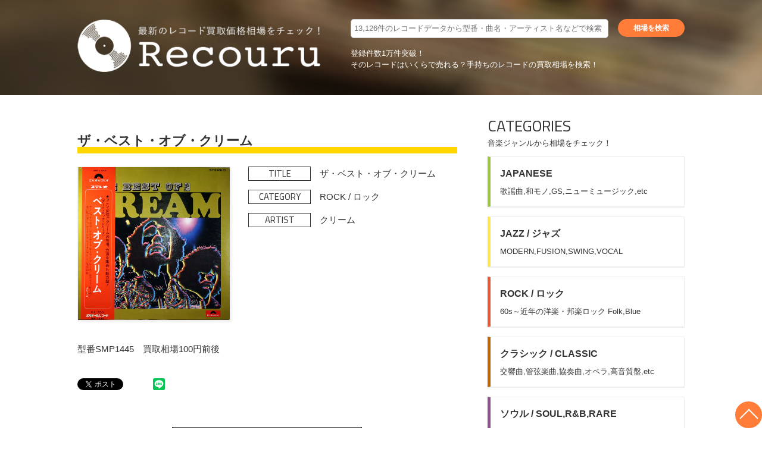

--- FILE ---
content_type: text/html; charset=UTF-8
request_url: https://recouru.com/record/%E3%82%B6%E3%83%BB%E3%83%99%E3%82%B9%E3%83%88%E3%83%BB%E3%82%AA%E3%83%96%E3%83%BB%E3%82%AF%E3%83%AA%E3%83%BC%E3%83%A0/
body_size: 7249
content:
<!DOCTYPE html>
<html lang="ja">
<head>
<meta name="google-site-verification" content="E7cCK5J5N5UBE3ZiqV4wFbTKuXi6MO_EYq_sGxCgFno" />
<meta charset="UTF-8">
<meta name="viewport" content="width=device-width">
<link href='https://fonts.googleapis.com/css?family=Titillium+Web:300,400' rel='stylesheet' type='text/css'>
<link rel="stylesheet" href="https://recouru.com/wp/wp-content/themes/recouru/common/styles/basic.css" media="screen">
<link rel="stylesheet" href="https://recouru.com/wp/wp-content/themes/recouru/common/styles/wide.css" media="screen and (min-width:800px)">
<link rel="stylesheet" href="https://recouru.com/wp/wp-content/themes/recouru/common/styles/narrow.css" media="screen and (max-width:799px)">
<link rel="stylesheet" href="https://recouru.com/wp/wp-content/themes/recouru/common/styles/contents.css" media="screen">
<link rel="stylesheet" href="https://recouru.com/wp/wp-content/themes/recouru/style.css">
<script src="http://code.jquery.com/jquery-1.11.1.min.js" defer></script>
<script src="https://recouru.com/wp/wp-content/themes/recouru/common/scripts/scroll.js" defer></script>

<title>ザ・ベスト・オブ・クリーム| 【令和版 レコード買取相場】レコード買取 総合情報サイト レコウール</title>

		<!-- All in One SEO 4.1.4.5 -->
		<meta name="robots" content="max-image-preview:large" />
		<link rel="canonical" href="https://recouru.com/record/%e3%82%b6%e3%83%bb%e3%83%99%e3%82%b9%e3%83%88%e3%83%bb%e3%82%aa%e3%83%96%e3%83%bb%e3%82%af%e3%83%aa%e3%83%bc%e3%83%a0/" />
		<meta property="og:locale" content="ja_JP" />
		<meta property="og:site_name" content="【令和版 レコード買取相場】レコード買取 総合情報サイト レコウール | レコード買取価格【1万件掲載】おすすめの買取業者を網羅した総合情報サイト。あなたのレコードがいくらで売れるのかが一目で分かる。レコード買取店の選び方や、おすすめの買取方法など、レコード買取の疑問を全て解決します。レコード高く売りたいならレコウールで検索。" />
		<meta property="og:type" content="article" />
		<meta property="og:title" content="ザ・ベスト・オブ・クリーム| 【令和版 レコード買取相場】レコード買取 総合情報サイト レコウール" />
		<meta property="og:url" content="https://recouru.com/record/%e3%82%b6%e3%83%bb%e3%83%99%e3%82%b9%e3%83%88%e3%83%bb%e3%82%aa%e3%83%96%e3%83%bb%e3%82%af%e3%83%aa%e3%83%bc%e3%83%a0/" />
		<meta property="article:published_time" content="2018-08-08T06:00:00+00:00" />
		<meta property="article:modified_time" content="2018-08-09T00:18:46+00:00" />
		<meta name="twitter:card" content="summary" />
		<meta name="twitter:domain" content="recouru.com" />
		<meta name="twitter:title" content="ザ・ベスト・オブ・クリーム| 【令和版 レコード買取相場】レコード買取 総合情報サイト レコウール" />
		<script type="application/ld+json" class="aioseo-schema">
			{"@context":"https:\/\/schema.org","@graph":[{"@type":"WebSite","@id":"https:\/\/recouru.com\/#website","url":"https:\/\/recouru.com\/","name":"\u3010\u4ee4\u548c\u7248 \u30ec\u30b3\u30fc\u30c9\u8cb7\u53d6\u76f8\u5834\u3011\u30ec\u30b3\u30fc\u30c9\u8cb7\u53d6 \u7dcf\u5408\u60c5\u5831\u30b5\u30a4\u30c8 \u30ec\u30b3\u30a6\u30fc\u30eb","description":"\u30ec\u30b3\u30fc\u30c9\u8cb7\u53d6\u4fa1\u683c\u30101\u4e07\u4ef6\u63b2\u8f09\u3011\u304a\u3059\u3059\u3081\u306e\u8cb7\u53d6\u696d\u8005\u3092\u7db2\u7f85\u3057\u305f\u7dcf\u5408\u60c5\u5831\u30b5\u30a4\u30c8\u3002\u3042\u306a\u305f\u306e\u30ec\u30b3\u30fc\u30c9\u304c\u3044\u304f\u3089\u3067\u58f2\u308c\u308b\u306e\u304b\u304c\u4e00\u76ee\u3067\u5206\u304b\u308b\u3002\u30ec\u30b3\u30fc\u30c9\u8cb7\u53d6\u5e97\u306e\u9078\u3073\u65b9\u3084\u3001\u304a\u3059\u3059\u3081\u306e\u8cb7\u53d6\u65b9\u6cd5\u306a\u3069\u3001\u30ec\u30b3\u30fc\u30c9\u8cb7\u53d6\u306e\u7591\u554f\u3092\u5168\u3066\u89e3\u6c7a\u3057\u307e\u3059\u3002\u30ec\u30b3\u30fc\u30c9\u9ad8\u304f\u58f2\u308a\u305f\u3044\u306a\u3089\u30ec\u30b3\u30a6\u30fc\u30eb\u3067\u691c\u7d22\u3002","inLanguage":"ja","publisher":{"@id":"https:\/\/recouru.com\/#organization"}},{"@type":"Organization","@id":"https:\/\/recouru.com\/#organization","name":"\u30ec\u30b3\u30fc\u30c9\u8cb7\u53d6\u4fa1\u683c\u691c\u7d22\u300c\u30ec\u30b3\u30a6\u30fc\u30eb\u300d","url":"https:\/\/recouru.com\/"},{"@type":"BreadcrumbList","@id":"https:\/\/recouru.com\/record\/%e3%82%b6%e3%83%bb%e3%83%99%e3%82%b9%e3%83%88%e3%83%bb%e3%82%aa%e3%83%96%e3%83%bb%e3%82%af%e3%83%aa%e3%83%bc%e3%83%a0\/#breadcrumblist","itemListElement":[{"@type":"ListItem","@id":"https:\/\/recouru.com\/#listItem","position":1,"item":{"@type":"WebPage","@id":"https:\/\/recouru.com\/","name":"\u30db\u30fc\u30e0","description":"\u30ec\u30b3\u30fc\u30c9\u8cb7\u53d6\u4fa1\u683c\u30101\u4e07\u4ef6\u63b2\u8f09\u3011\u304a\u3059\u3059\u3081\u306e\u8cb7\u53d6\u696d\u8005\u3092\u7db2\u7f85\u3057\u305f\u7dcf\u5408\u60c5\u5831\u30b5\u30a4\u30c8\u3002\u3042\u306a\u305f\u306e\u30ec\u30b3\u30fc\u30c9\u304c\u3044\u304f\u3089\u3067\u58f2\u308c\u308b\u306e\u304b\u304c\u4e00\u76ee\u3067\u5206\u304b\u308b\u3002\u30ec\u30b3\u30fc\u30c9\u8cb7\u53d6\u5e97\u306e\u9078\u3073\u65b9\u3084\u3001\u304a\u3059\u3059\u3081\u306e\u8cb7\u53d6\u65b9\u6cd5\u306a\u3069\u3001\u30ec\u30b3\u30fc\u30c9\u8cb7\u53d6\u306e\u7591\u554f\u3092\u5168\u3066\u89e3\u6c7a\u3057\u307e\u3059\u3002\u30ec\u30b3\u30fc\u30c9\u9ad8\u304f\u58f2\u308a\u305f\u3044\u306a\u3089\u30ec\u30b3\u30a6\u30fc\u30eb\u3067\u691c\u7d22\u3002","url":"https:\/\/recouru.com\/"},"nextItem":"https:\/\/recouru.com\/record\/%e3%82%b6%e3%83%bb%e3%83%99%e3%82%b9%e3%83%88%e3%83%bb%e3%82%aa%e3%83%96%e3%83%bb%e3%82%af%e3%83%aa%e3%83%bc%e3%83%a0\/#listItem"},{"@type":"ListItem","@id":"https:\/\/recouru.com\/record\/%e3%82%b6%e3%83%bb%e3%83%99%e3%82%b9%e3%83%88%e3%83%bb%e3%82%aa%e3%83%96%e3%83%bb%e3%82%af%e3%83%aa%e3%83%bc%e3%83%a0\/#listItem","position":2,"item":{"@type":"WebPage","@id":"https:\/\/recouru.com\/record\/%e3%82%b6%e3%83%bb%e3%83%99%e3%82%b9%e3%83%88%e3%83%bb%e3%82%aa%e3%83%96%e3%83%bb%e3%82%af%e3%83%aa%e3%83%bc%e3%83%a0\/","name":"\u30b6\u30fb\u30d9\u30b9\u30c8\u30fb\u30aa\u30d6\u30fb\u30af\u30ea\u30fc\u30e0","url":"https:\/\/recouru.com\/record\/%e3%82%b6%e3%83%bb%e3%83%99%e3%82%b9%e3%83%88%e3%83%bb%e3%82%aa%e3%83%96%e3%83%bb%e3%82%af%e3%83%aa%e3%83%bc%e3%83%a0\/"},"previousItem":"https:\/\/recouru.com\/#listItem"}]},{"@type":"Person","@id":"https:\/\/recouru.com\/author\/recouru\/#author","url":"https:\/\/recouru.com\/author\/recouru\/","name":"recouru","image":{"@type":"ImageObject","@id":"https:\/\/recouru.com\/record\/%e3%82%b6%e3%83%bb%e3%83%99%e3%82%b9%e3%83%88%e3%83%bb%e3%82%aa%e3%83%96%e3%83%bb%e3%82%af%e3%83%aa%e3%83%bc%e3%83%a0\/#authorImage","url":"https:\/\/secure.gravatar.com\/avatar\/49c4fda672426843710f971cf6515718?s=96&d=mm&r=g","width":96,"height":96,"caption":"recouru"}},{"@type":"WebPage","@id":"https:\/\/recouru.com\/record\/%e3%82%b6%e3%83%bb%e3%83%99%e3%82%b9%e3%83%88%e3%83%bb%e3%82%aa%e3%83%96%e3%83%bb%e3%82%af%e3%83%aa%e3%83%bc%e3%83%a0\/#webpage","url":"https:\/\/recouru.com\/record\/%e3%82%b6%e3%83%bb%e3%83%99%e3%82%b9%e3%83%88%e3%83%bb%e3%82%aa%e3%83%96%e3%83%bb%e3%82%af%e3%83%aa%e3%83%bc%e3%83%a0\/","name":"\u30b6\u30fb\u30d9\u30b9\u30c8\u30fb\u30aa\u30d6\u30fb\u30af\u30ea\u30fc\u30e0| \u3010\u4ee4\u548c\u7248 \u30ec\u30b3\u30fc\u30c9\u8cb7\u53d6\u76f8\u5834\u3011\u30ec\u30b3\u30fc\u30c9\u8cb7\u53d6 \u7dcf\u5408\u60c5\u5831\u30b5\u30a4\u30c8 \u30ec\u30b3\u30a6\u30fc\u30eb","inLanguage":"ja","isPartOf":{"@id":"https:\/\/recouru.com\/#website"},"breadcrumb":{"@id":"https:\/\/recouru.com\/record\/%e3%82%b6%e3%83%bb%e3%83%99%e3%82%b9%e3%83%88%e3%83%bb%e3%82%aa%e3%83%96%e3%83%bb%e3%82%af%e3%83%aa%e3%83%bc%e3%83%a0\/#breadcrumblist"},"author":"https:\/\/recouru.com\/author\/recouru\/#author","creator":"https:\/\/recouru.com\/author\/recouru\/#author","image":{"@type":"ImageObject","@id":"https:\/\/recouru.com\/#mainImage","url":"https:\/\/recouru.com\/wp\/wp-content\/uploads\/2018\/08\/4e25468703914bdd65b9c5b66450215f-57.jpg","width":500,"height":503},"primaryImageOfPage":{"@id":"https:\/\/recouru.com\/record\/%e3%82%b6%e3%83%bb%e3%83%99%e3%82%b9%e3%83%88%e3%83%bb%e3%82%aa%e3%83%96%e3%83%bb%e3%82%af%e3%83%aa%e3%83%bc%e3%83%a0\/#mainImage"},"datePublished":"2018-08-08T15:00:00+09:00","dateModified":"2018-08-09T09:18:46+09:00"}]}
		</script>
		<!-- All in One SEO -->

<link rel='dns-prefetch' href='//s.w.org' />
		<script type="text/javascript">
			window._wpemojiSettings = {"baseUrl":"https:\/\/s.w.org\/images\/core\/emoji\/11\/72x72\/","ext":".png","svgUrl":"https:\/\/s.w.org\/images\/core\/emoji\/11\/svg\/","svgExt":".svg","source":{"concatemoji":"https:\/\/recouru.com\/wp\/wp-includes\/js\/wp-emoji-release.min.js?ver=4.9.26"}};
			!function(e,a,t){var n,r,o,i=a.createElement("canvas"),p=i.getContext&&i.getContext("2d");function s(e,t){var a=String.fromCharCode;p.clearRect(0,0,i.width,i.height),p.fillText(a.apply(this,e),0,0);e=i.toDataURL();return p.clearRect(0,0,i.width,i.height),p.fillText(a.apply(this,t),0,0),e===i.toDataURL()}function c(e){var t=a.createElement("script");t.src=e,t.defer=t.type="text/javascript",a.getElementsByTagName("head")[0].appendChild(t)}for(o=Array("flag","emoji"),t.supports={everything:!0,everythingExceptFlag:!0},r=0;r<o.length;r++)t.supports[o[r]]=function(e){if(!p||!p.fillText)return!1;switch(p.textBaseline="top",p.font="600 32px Arial",e){case"flag":return s([55356,56826,55356,56819],[55356,56826,8203,55356,56819])?!1:!s([55356,57332,56128,56423,56128,56418,56128,56421,56128,56430,56128,56423,56128,56447],[55356,57332,8203,56128,56423,8203,56128,56418,8203,56128,56421,8203,56128,56430,8203,56128,56423,8203,56128,56447]);case"emoji":return!s([55358,56760,9792,65039],[55358,56760,8203,9792,65039])}return!1}(o[r]),t.supports.everything=t.supports.everything&&t.supports[o[r]],"flag"!==o[r]&&(t.supports.everythingExceptFlag=t.supports.everythingExceptFlag&&t.supports[o[r]]);t.supports.everythingExceptFlag=t.supports.everythingExceptFlag&&!t.supports.flag,t.DOMReady=!1,t.readyCallback=function(){t.DOMReady=!0},t.supports.everything||(n=function(){t.readyCallback()},a.addEventListener?(a.addEventListener("DOMContentLoaded",n,!1),e.addEventListener("load",n,!1)):(e.attachEvent("onload",n),a.attachEvent("onreadystatechange",function(){"complete"===a.readyState&&t.readyCallback()})),(n=t.source||{}).concatemoji?c(n.concatemoji):n.wpemoji&&n.twemoji&&(c(n.twemoji),c(n.wpemoji)))}(window,document,window._wpemojiSettings);
		</script>
		<style type="text/css">
img.wp-smiley,
img.emoji {
	display: inline !important;
	border: none !important;
	box-shadow: none !important;
	height: 1em !important;
	width: 1em !important;
	margin: 0 .07em !important;
	vertical-align: -0.1em !important;
	background: none !important;
	padding: 0 !important;
}
</style>
<link rel='https://api.w.org/' href='https://recouru.com/wp-json/' />
<link rel="EditURI" type="application/rsd+xml" title="RSD" href="https://recouru.com/wp/xmlrpc.php?rsd" />
<link rel="wlwmanifest" type="application/wlwmanifest+xml" href="https://recouru.com/wp/wp-includes/wlwmanifest.xml" /> 
<link rel='prev' title='一触即発' href='https://recouru.com/record/%e4%b8%80%e8%a7%a6%e5%8d%b3%e7%99%ba/' />
<meta name="generator" content="WordPress 4.9.26" />
<link rel='shortlink' href='https://recouru.com/?p=17539' />
<link rel="alternate" type="application/json+oembed" href="https://recouru.com/wp-json/oembed/1.0/embed?url=https%3A%2F%2Frecouru.com%2Frecord%2F%25e3%2582%25b6%25e3%2583%25bb%25e3%2583%2599%25e3%2582%25b9%25e3%2583%2588%25e3%2583%25bb%25e3%2582%25aa%25e3%2583%2596%25e3%2583%25bb%25e3%2582%25af%25e3%2583%25aa%25e3%2583%25bc%25e3%2583%25a0%2F" />
<link rel="alternate" type="text/xml+oembed" href="https://recouru.com/wp-json/oembed/1.0/embed?url=https%3A%2F%2Frecouru.com%2Frecord%2F%25e3%2582%25b6%25e3%2583%25bb%25e3%2583%2599%25e3%2582%25b9%25e3%2583%2588%25e3%2583%25bb%25e3%2582%25aa%25e3%2583%2596%25e3%2583%25bb%25e3%2582%25af%25e3%2583%25aa%25e3%2583%25bc%25e3%2583%25a0%2F&#038;format=xml" />
<link rel="alternate" type="application/rss+xml" title="RSS" href="https://recouru.com/rsslatest.xml" /></head>
<!-- Google tag (gtag.js) -->
<script async src="https://www.googletagmanager.com/gtag/js?id=G-S3QZGKPCDQ"></script>
<script>
  window.dataLayer = window.dataLayer || [];
  function gtag(){dataLayer.push(arguments);}
  gtag('js', new Date());

  gtag('config', 'G-S3QZGKPCDQ');
</script>
<body>
	<header id="global_header">
		<div class="container">
			<a class="logo" href="https://recouru.com">
				<img src="https://recouru.com/wp/wp-content/themes/recouru/common/images/logo.png" alt="最新のレコード買取価格相場をチェック！Recouru">
			</a>
						<form action="https://recouru.com/" method="get">
				<input type="text" name="s" placeholder="13,126件のレコードデータから型番・曲名・アーティスト名などで検索">
				<input type="submit" value="相場を検索">
			</form>
			<p class="lead"><span class="catch">登録件数1万件突破！</span><span>そのレコードはいくらで売れる？</span><span>手持ちのレコードの買取相場を検索！</span></p>
		</div>
	</header>
	<main><div id="c_content">
	<div id="c_main">
		<section id="record">
			<h2>ザ・ベスト・オブ・クリーム</h2><article><img class="recordimage" src="https://recouru.com/wp/wp-content/uploads/2018/08/4e25468703914bdd65b9c5b66450215f-57.jpg"><p><span class="tag">TITLE</span>ザ・ベスト・オブ・クリーム</p><p><span class="tag">CATEGORY</span>ROCK / ロック</p><p><span class="tag">ARTIST</span>クリーム </p><p class="description"><p>型番SMP1445　買取相場100円前後</p>
</p></article>			<div id="sharebuttons">
				<ul>
					<li>
						<!-- twitter -->
						<a href="https://twitter.com/share?ref_src=twsrc%5Etfw" class="twitter-share-button" data-show-count="false">Tweet</a>
						<script async src="https://platform.twitter.com/widgets.js" charset="utf-8"></script>
					</li>
					<li>
						<!-- facebook -->
						<div id="fb-root"></div>
						<script>
						(function(d, s, id) {
							var js, fjs = d.getElementsByTagName(s)[0];
							if (d.getElementById(id)) return;
							js = d.createElement(s); js.id = id;
							js.src = 'https://connect.facebook.net/ja_JP/sdk.js#xfbml=1&version=v2.12';
							fjs.parentNode.insertBefore(js, fjs);
							}(document, 'script', 'facebook-jssdk'));
						</script>
						<div class="fb-share-button" data-href="http://recouru.com/" data-layout="button" data-size="small" data-mobile-iframe="true">
							<a target="_blank" href="https://www.facebook.com/sharer/sharer.php?u=http%3A%2F%2Frecouru.com%2F&amp;src=sdkpreparse" class="fb-xfbml-parse-ignore">シェア</a>
						</div>
					</li>
					<li>
						<!-- Google+ -->
						<script src="https://apis.google.com/js/platform.js" async defer>{lang: 'ja'}</script>
						<div class="g-plus" data-action="share" data-height="24"></div>
					</li>
					<li>
						<!-- hatenaB -->
						<a href="http://b.hatena.ne.jp/entry/" class="hatena-bookmark-button" data-hatena-bookmark-layout="basic" title="このエントリーをはてなブックマークに追加"><img src="https://b.st-hatena.com/images/entry-button/button-only@2x.png" alt="このエントリーをはてなブックマークに追加" width="20" height="20" style="border: none;" /></a><script type="text/javascript" src="https://b.st-hatena.com/js/bookmark_button.js" charset="utf-8" async="async"></script>
					</li>
					<li>
						<!-- LINE -->
						<div class="line-it-button" data-lang="ja" data-type="share-b" data-url="http://recouru.com/" style="display: none;"></div>
						<script src="https://d.line-scdn.net/r/web/social-plugin/js/thirdparty/loader.min.js" async="async" defer="defer"></script>
					</li>
				</ul>
			</div>
			<a class="archivelink" href="https://recouru.com/record/">BACK TO LIST</a>
			
			<p class="head"><span class="title">SHOP RANKING</span>買取業者ランキング</p>
			<ul id="shopranking">
			<li><a href="https://recouru.com/shop/%e3%82%bb%e3%82%bf%e3%82%ac%e3%83%a4%e3%83%ac%e3%82%b3%e3%83%bc%e3%83%89%e3%82%bb%e3%83%b3%e3%82%bf%e3%83%bc/"><div class="ranking"><span class="crown"></span><span class="rank"></span></div><img class="siteimage" src="https://recouru.com/wp/wp-content/uploads/2020/11/2022.png"><p><span class="name">セタガヤレコードセンター</span></p><a class="shop_url" href="https://setagayarecords.co/">https://setagayarecords.co/</a></a></li><li><a href="https://recouru.com/shop/%e3%83%87%e3%82%a3%e3%82%b9%e3%82%af%e3%83%a6%e3%83%8b%e3%82%aa%e3%83%b3/"><div class="ranking"><span class="crown"></span><span class="rank"></span></div><img class="siteimage" src="https://recouru.com/wp/wp-content/uploads/2017/09/discunnion-260x260.jpg"><p><span class="name">ディスクユニオン</span></p><a class="shop_url" href="http://diskunion.net/">http://diskunion.net/</a></a></li><li><a href="https://recouru.com/shop/hmv-record-shop/"><div class="ranking"><span class="crown"></span><span class="rank"></span></div><img class="siteimage" src="https://recouru.com/wp/wp-content/uploads/2017/09/HMV-260x260.png"><p><span class="name">HMV RECORD SHOP</span></p><a class="shop_url" href="http://recordshop.hmv.co.jp/">http://recordshop.hmv.co.jp/</a></a></li>			</ul>
			<a class="archivelink" href="https://recouru.com/shop/">VIEW OTHER SHOP</a>
		</section>
	</div>
	<div id="c_sub">
		<div class="list category">
	<p><span class="title">CATEGORIES</span>音楽ジャンルから相場をチェック！</p>
		<ul>
			<li><a href="https://recouru.com/record?term=japan"><span class="name">JAPANESE</span><span class="description">歌謡曲,和モノ,GS,ニューミュージック,etc</span></a></li><li><a href="https://recouru.com/record?term=jazz"><span class="name">JAZZ / ジャズ</span><span class="description">MODERN,FUSION,SWING,VOCAL</span></a></li><li><a href="https://recouru.com/record?term=rock"><span class="name">ROCK / ロック</span><span class="description">60s～近年の洋楽・邦楽ロック Folk,Blue</span></a></li><li><a href="https://recouru.com/record?term=classic"><span class="name">クラシック / CLASSIC</span><span class="description">交響曲,管弦楽曲,協奏曲,オペラ,高音質盤,etc</span></a></li><li><a href="https://recouru.com/record?term=soul"><span class="name">ソウル / SOUL,R&amp;B,RARE</span><span class="description">SOUL,R&amp;B,RARE GROOVE,</span></a></li><li><a href="https://recouru.com/record?term=other"><span class="name">その他/OTHER</span><span class="description">OTHERS,映画音楽,サウンドトラック,歌謡曲,</span></a></li><li><a href="https://recouru.com/record?term=hiphop"><span class="name">ヒップホップ / HIP-HOP</span><span class="description">オールドスクール,ブレイクビーツ,etc
リズム</span></a></li><li><a href="https://recouru.com/record?term=pops"><span class="name">ポップス / POPS</span><span class="description">主にアメリカの洋楽ポップス,ポピュラー音楽,etc</span></a></li><li><a href="https://recouru.com/record?term=world"><span class="name">ワールドミュージック / WORLD</span><span class="description">WORLD MUSIC,民族音楽,etc
軽快で</span></a></li>		</ul>
</div>
<div class="list column">
	<p><span class="title">COLUMN</span>中古レコードを手放す時に役立つコラム</p>
	<ul>
		<li><span class="date">2022-03-27</span><span class="title">【2022年 最新ランキング】レコード買取業者　ベスト１０【クチコミから厳選】</span><a class="readmore" href="https://recouru.com/column/record-saitama/">>READ MORE</a></li><li><span class="date">2020-11-01</span><span class="title">【茨城県】レコード買取専門の高く売れるお店5選【評判や口コミから厳選】</span><a class="readmore" href="https://recouru.com/column/%e3%80%90%e8%8c%a8%e5%9f%8e%e7%9c%8c%e3%80%91%e3%83%ac%e3%82%b3%e3%83%bc%e3%83%89%e8%b2%b7%e5%8f%96%e5%b0%82%e9%96%80%e3%81%ae%e9%ab%98%e3%81%8f%e5%a3%b2%e3%82%8c%e3%82%8b%e3%81%8a%e5%ba%975%e9%81%b8/">>READ MORE</a></li><li><span class="date">2018-10-29</span><span class="title">【栃木県】レコード買取専門の高く売れるお店5選【評判や口コミから厳選】</span><a class="readmore" href="https://recouru.com/column/%e3%80%90%e6%a0%83%e6%9c%a8%e7%9c%8c%e3%80%91%e3%83%ac%e3%82%b3%e3%83%bc%e3%83%89%e8%b2%b7%e5%8f%96%e5%b0%82%e9%96%80%e3%81%ae%e9%ab%98%e3%81%8f%e5%a3%b2%e3%82%8c%e3%82%8b%e3%81%8a%e5%ba%975%e9%81%b8/">>READ MORE</a></li><li><span class="date">2018-10-25</span><span class="title">中古レコード買取専門店 東京都で無料宅配買取サービス店【みんなが選んだ評判の３店舗】</span><a class="readmore" href="https://recouru.com/column/shinjuku/">>READ MORE</a></li><li><span class="date">2018-10-24</span><span class="title">【検証】全国でレコード買取が高額な地域はどこ？東京大阪横浜で比較！</span><a class="readmore" href="https://recouru.com/column/%e5%85%a8%e5%9b%bd%e3%81%a7%e3%83%ac%e3%82%b3%e3%83%bc%e3%83%89%e8%b2%b7%e5%8f%96%e3%81%8c%e9%ab%98%e9%a1%8d%e3%81%aa%e5%9c%b0%e5%9f%9f%e3%81%af%e3%81%a9%e3%81%93%ef%bc%9f%e6%9d%b1%e4%ba%ac%ef%bc%9f/">>READ MORE</a></li>	</ul>
	<a class="archivelink" href="https://recouru.com/column/">VIEW COLUMN</a>
</div>	</div>
</div>
</main>
	<footer id="global_footer">
		<div class="container">
			<div class="list">
				<a href="https://recouru.com/record"><span class="title">CATEGORIES</span>レコード買取価格相場</a>
					<ul>
						<li><a href="https://recouru.com/record?term=japan">JAPANESE</a></li><li><a href="https://recouru.com/record?term=jazz">JAZZ / ジャズ</a></li><li><a href="https://recouru.com/record?term=rock">ROCK / ロック</a></li><li><a href="https://recouru.com/record?term=classic">クラシック / CLASSIC</a></li><li><a href="https://recouru.com/record?term=soul">ソウル / SOUL,R&amp;B,RARE</a></li><li><a href="https://recouru.com/record?term=other">その他/OTHER</a></li><li><a href="https://recouru.com/record?term=hiphop">ヒップホップ / HIP-HOP</a></li><li><a href="https://recouru.com/record?term=pops">ポップス / POPS</a></li><li><a href="https://recouru.com/record?term=world">ワールドミュージック / WORLD</a></li>					</ul>
			</div>
			<div class="list">
				<a href="https://recouru.com/column"><span class="title">COLUMN</span>レコード買取コラム</a>
				<ul>
					<li><a href="https://recouru.com/column/record-saitama/">【2022年 最新ランキング】レコード買取業者　ベスト１０【クチコミから厳選】</a></li><li><a href="https://recouru.com/column/%e3%80%90%e8%8c%a8%e5%9f%8e%e7%9c%8c%e3%80%91%e3%83%ac%e3%82%b3%e3%83%bc%e3%83%89%e8%b2%b7%e5%8f%96%e5%b0%82%e9%96%80%e3%81%ae%e9%ab%98%e3%81%8f%e5%a3%b2%e3%82%8c%e3%82%8b%e3%81%8a%e5%ba%975%e9%81%b8/">【茨城県】レコード買取専門の高く売れるお店5選【評判や口コミから厳選】</a></li><li><a href="https://recouru.com/column/%e3%80%90%e6%a0%83%e6%9c%a8%e7%9c%8c%e3%80%91%e3%83%ac%e3%82%b3%e3%83%bc%e3%83%89%e8%b2%b7%e5%8f%96%e5%b0%82%e9%96%80%e3%81%ae%e9%ab%98%e3%81%8f%e5%a3%b2%e3%82%8c%e3%82%8b%e3%81%8a%e5%ba%975%e9%81%b8/">【栃木県】レコード買取専門の高く売れるお店5選【評判や口コミから厳選】</a></li><li><a href="https://recouru.com/column/shinjuku/">中古レコード買取専門店 東京都で無料宅配買取サービス店【みんなが選んだ評判の３店舗】</a></li><li><a href="https://recouru.com/column/%e5%85%a8%e5%9b%bd%e3%81%a7%e3%83%ac%e3%82%b3%e3%83%bc%e3%83%89%e8%b2%b7%e5%8f%96%e3%81%8c%e9%ab%98%e9%a1%8d%e3%81%aa%e5%9c%b0%e5%9f%9f%e3%81%af%e3%81%a9%e3%81%93%ef%bc%9f%e6%9d%b1%e4%ba%ac%ef%bc%9f/">【検証】全国でレコード買取が高額な地域はどこ？東京大阪横浜で比較！</a></li>				</ul>
			</div>
			<div class="info">
				<ul>
					<li><a href="https://recouru.com/shop">レコード買取業者一覧</a></li>
					<li><a href="https://recouru.com/contact/">お問い合わせ</a></li><li><a href="https://recouru.com/termsofservice/">利用規約</a></li>				</ul>
			</div>
			<a class="logo" href="https://recouru.com">
				<img src="https://recouru.com/wp/wp-content/themes/recouru/common/images/logo.png" alt="最新のレコード買取価格相場をチェック！Recouru">
			</a>
		</div>
		<small>Copyright 2021 recouru.com All Rights Reserved.</small>
	</footer>
	<a id="pt" href="#"></a>
<!-- Global site tag (gtag.js) - Google Analytics -->
<script async src="https://www.googletagmanager.com/gtag/js?id=UA-62611348-3"></script>
<script>
  window.dataLayer = window.dataLayer || [];
  function gtag(){dataLayer.push(arguments);}
  gtag('js', new Date());

  gtag('config', 'UA-62611348-3');
</script>
<script type='text/javascript' src='https://recouru.com/wp/wp-includes/js/wp-embed.min.js?ver=4.9.26'></script>
</body>
</html>

--- FILE ---
content_type: text/html; charset=utf-8
request_url: https://accounts.google.com/o/oauth2/postmessageRelay?parent=https%3A%2F%2Frecouru.com&jsh=m%3B%2F_%2Fscs%2Fabc-static%2F_%2Fjs%2Fk%3Dgapi.lb.en.2kN9-TZiXrM.O%2Fd%3D1%2Frs%3DAHpOoo_B4hu0FeWRuWHfxnZ3V0WubwN7Qw%2Fm%3D__features__
body_size: 163
content:
<!DOCTYPE html><html><head><title></title><meta http-equiv="content-type" content="text/html; charset=utf-8"><meta http-equiv="X-UA-Compatible" content="IE=edge"><meta name="viewport" content="width=device-width, initial-scale=1, minimum-scale=1, maximum-scale=1, user-scalable=0"><script src='https://ssl.gstatic.com/accounts/o/2580342461-postmessagerelay.js' nonce="ZTzJ3Q20Zlx--Q9ieMsSHQ"></script></head><body><script type="text/javascript" src="https://apis.google.com/js/rpc:shindig_random.js?onload=init" nonce="ZTzJ3Q20Zlx--Q9ieMsSHQ"></script></body></html>

--- FILE ---
content_type: text/css
request_url: https://recouru.com/wp/wp-content/themes/recouru/common/styles/contents.css
body_size: 3957
content:
@charset 'UTF-8';
/*  color  
#FF7D39	オレンジ	
#1791BC	水色
*/

/*

    Content

*/

/*  common  */
#c_content #c_main h1{
	margin: 0 0 1em 0;
	text-align: center;
}
#c_content #c_main h1 span.slug{
	display: block;
	font-family: 'Titillium Web', sans-serif;
	font-weight: normal;
	font-size: 0.75em;
}
#c_content #c_main h1 span.title {
	font-family: 'Titillium Web', sans-serif;
	font-size: 1.25em;
	font-weight: normal;
}
#c_content #c_main h1 span.lead {
	display: block;
	font-size: 15px;
	font-size: 1.5rem;
	font-weight: normal;
}
#c_content #c_main h2 {
	margin: 1em 0;
	box-sizing: border-box;
	padding: 0.25em 0;
	/*border-bottom: 1px solid #333333;*/
	background: linear-gradient(transparent 74%, #ffd700 0%);
}
#c_content #c_main h2 span.search_text {
	display: inline-block;
	margin: 0 0 0 1em;
	font-size: 15px;
	font-size: 1.5rem;
	font-weight: normal;
}
#c_main h3 {
	margin: 1em 0;
	border-left: 5px solid #333333;
	text-indent: 1em;
}
#c_main h4 {
	margin: 1em 0;
}
@media screen and (min-width: 800px) {
	#c_content #c_main h1{
		text-align: left;
	}
	#c_content #c_main h1 span.slug{
		display: inline;
		margin: 0 0 0 1em;
	}
	#c_content #c_main section h1 span.lead {
		display: inline;
		margin: 0 0 0 1em;
	}
	
}

/*  wordpress  */
#c_main .alignleft,
#c_main .alignright {
	width: 100%;
	height: auto;
	display: block;
	margin-bottom: 10px;
}
@media screen and (min-width: 800px) {
	#c_main .alignleft {
		display: inline;
		width: auto;
		float: left;
		margin: 0 20px 10px 0;
	}
	#c_main .alignright {
		display: inline;
		width: auto;
		float: right;
		margin: 0 0 10px 20px;
	}
	#c_main .aligncenter {
		clear: both;
		display: block;
		margin-left: auto;
		margin-right: auto;
		margin-bottom: 10px;
	}
}

/*  page_nation  */
#c_content #c_main section .page_nation {
	width: 100%;
	margin: 3em 0;
	overflow: hidden;
}
#c_content #c_main section .page_nation .prev {
	float: left;
}
#c_content #c_main section .page_nation .next {
	float: right;
}
#c_content #c_main section .page_nation .prev a,
#c_content #c_main section .page_nation .next a {
	font-family: 'Titillium Web', sans-serif;
}

/*  sharebutton  */
#c_content #c_main #sharebuttons ul {
	list-style: none;
	overflow: hidden;
}
#c_content #c_main #sharebuttons ul li {
	margin: 0;
	float: left;
}
#c_content #c_main #sharebuttons ul li+li {
	margin-left: 0.5em;
}


/*  #record  */
#c_content #c_main #record {
	position: relative;
} 
#c_content #c_main #record ul {
	list-style: none;
	margin: 0;
}  
#c_content #c_main #record ul li {
	position:relative;
	margin: 2em 0 0 0;
	overflow: hidden;
}
#c_content #c_main #record article p {
	margin: 0 0 0.5em;
} 
#c_content #c_main #record article img.recordimage {
	display: block;
	margin: 0 auto 3em;
	width: 75%;
	height: auto;
	border: 1px solid #EEEEEE;
	box-shadow: 2px 2px 5px #EEEEEE;
} 
#c_content #c_main #record article span.tag {
	display: inline-block;
	margin: 0 1em 0.5em 0;
	width: 7em;
	box-sizing: border-box;
	padding: 0 0.5em;
	border: 1px solid #333333;
	font-family: 'Titillium Web', sans-serif;
	font-size: 1em;
	font-weight: regular;
	text-align: center;
	color: #333333;
}
#c_content #c_main #record article a.readmore {
	display: block;
	float: right;
	margin: 1em 0 0 0;
	width: 7em;
	box-sizing: border-box;
	padding: 0 0.25em;
	border: 1px solid #333333;
	font-family: 'Titillium Web', sans-serif;
	font-weight: regular;
	text-align: center;
	color: #333333;
}
#c_content #c_main #record #shopranking {
	width: 100%;
	list-style: none;
}
#c_content #c_main #record #shopranking li {
	margin: 2em 0;
	text-align: center;
}
#c_content #c_main #record #shopranking li p {
	margin: 0;
}
#c_content #c_main #record #shopranking li .ranking {
	margin: 0 0 0.5em;
	font-family: 'Titillium Web', sans-serif;
	font-size: 1.25em;
	text-align: left;
}
#c_content #c_main #record #shopranking li .ranking span.crown {
	display: inline-block;
	width: 25px;
	height: 22.22px;
	margin: 0 0.5em 0 0;
	background-size: contain;
}
#c_content #c_main #record #shopranking li:nth-of-type(1) .ranking span.crown { background-image: url('./images/crown1.png'); }
#c_content #c_main #record #shopranking li:nth-of-type(2) .ranking span.crown { background-image: url('./images/crown2.png'); }
#c_content #c_main #record #shopranking li:nth-of-type(3) .ranking span.crown { background-image: url('./images/crown3.png'); }
#c_content #c_main #record #shopranking li:nth-of-type(1) .ranking span.rank:before { content: "No.1"; }
#c_content #c_main #record #shopranking li:nth-of-type(2) .ranking span.rank:before { content: "No.2"; }
#c_content #c_main #record #shopranking li:nth-of-type(3) .ranking span.rank:before { content: "No.3"; }

#c_content #c_main #record #shopranking li img.siteimage {
	width: 50%;
	height: auto;
	border: 1px solid #EEEEEE;
	box-shadow: 2px 2px 5px #EEEEEE;
}
#c_content #c_main #record #shopranking li p span.name {
	display: block;
	margin: 1em 0 0;
	font-size: 1.25em;
	font-weight: bold;
}
#c_content #c_main #record #shopranking li a.shop_url {
	display: block;
	margin: 0 0 1em;
	font-size: 0.9em;
}
#c_content #c_main #record a.archivelink {
	display: block;
	width: 50%;
	margin: 3em auto 0;
	box-sizing: border-box;
	padding: 0.25em 1em;
	border: 1px solid #333333;
	font-family: 'Titillium Web', sans-serif;
	font-size: 1.25em;
	font-weight: regular;
	color: #333333;
	text-align: center;	
}
@media screen and (min-width: 800px) {
	#c_content #c_main #record article img.recordimage {
		display: inline;
		margin: 0 2em 2em 0;
		width: 40%;
		height: auto;
		float: left;
	} 
	#c_content #c_main #record article p.description {
		clear: both;
	} 
	#c_content #c_main #record #shopranking {
		overflow: hidden;
	}
	#c_content #c_main #record #shopranking li {
		width: 30%;
		margin: 0 0 0 5%;
		float: left;
	}
	#c_content #c_main #record #shopranking li:first-child {
		margin: 0;
	}
	#c_content #c_main #record #shopranking li img.siteimage {
		width: 100%;
		height: auto;
	}
	#c_content #c_main #record #shopranking li p span.name {
		font-size: 1em;
	}
}

/*  #column  */
#c_content #c_main #column ul.archive {
	list-style: none;
}
#c_content #c_main #column ul.archive>li {
	margin: 0;
	padding: 2em 0;
	box-sizing: border-box;
}
#c_content #c_main #column ul.archive>li+li {
	border-top: 1px dotted #333333;
}
#c_content #c_main #column ul.archive article a.readmore {
	display: block;
	width: 7em;
	padding: 0 0.25em;
	border: 1px solid #333333;
	font-family: 'Titillium Web', sans-serif;
	font-weight: regular;
	text-align: center;
	color: #333333;
}
#c_content #c_main #column ul.archive article a.readmore:hover {
	background-color: #000000;
	color: #FFFFFF;
}
#c_content #c_main #column article {
	overflow: hidden;
}
#c_content #c_main #column article h1 {
	margin: 0 0 1em 0;
	font-size: 1.25em;
}
#c_content #c_main #column article h2 {
	margin: 1em 0;
	font-size: 1.25em;
}
#c_content #c_main #column article h3 {
	margin: 1em 0;
	font-size: 1.25em;
	border-left: none;
	text-indent: 0;
}
#c_content #c_main #column article p.title {
	margin: 0;
	font-size: 1.25em;
	font-weight: bold;
}
#c_content #c_main #column article p.date {
	font-family: 'Titillium Web', sans-serif;
}
#c_content #c_main #column article img {
	width: 100%;
	height: auto;
	margin: 0 0 1em 0;
}
#c_content #c_main #column article #index {
	width: 100%;
	margin: 1em 0;
	padding: 1em;
	box-sizing: border-box;
	background-color: #EEEEEE;
}
#c_content #c_main #column article #index p {
	margin: 0 0 1em 0;
	font-family: 'Titillium Web', sans-serif;
	font-size: 1.25em;
	font-weight: bold;
}
#c_content #c_main #column article #index ol {
	margin: 0;
}
#c_content #c_main #column article #index ol li a {
	color: #0073AA;
	text-decoration: underline;
}
#c_content #c_main #column a.archivelink {
	display: block;
	width: 50%;
	margin: 3em auto 0;
	box-sizing: border-box;
	padding: 0.25em 1em;
	border: 1px solid #333333;
	font-family: 'Titillium Web', sans-serif;
	color: #333333;
	text-align: center;	
}
#c_content #c_main #column a.archivelink:hover {
	background-color: #000000;
	color: #FFFFFF;
}
@media screen and (min-width: 800px) {
	#c_content #c_main #column article img {
		float: right;
		margin: 0 0 1em 1em;
		width: 45%;
		height: auto;
	}
	#c_content #c_main #column article #index {
		clear: both;
	}
}

/*  #shopranking  */
#c_content #c_main #shopranking ul {
	margin: 0;
	list-style: none;
}
#c_content #c_main #shopranking ul li {
	margin: 0 0 3em;
	text-align: center;
}
#c_content #c_main #shopranking article {
	text-align: center;
}
#c_content #c_main #shopranking article div.ranking {
	margin: 0 0 0.5em;
	font-family: 'Titillium Web', sans-serif;
	font-size: 1.5em;
}
#c_content #c_main #shopranking article div.ranking img {
	margin: 0 0.5em 0 0;
}
#c_content #c_main #shopranking ul li article .ranking {
	margin: 0 0 0.5em;
	font-family: 'Titillium Web', sans-serif;
	font-size: 1.25em;
}
#c_content #c_main #shopranking ul li.no1 article .ranking span.crown,
#c_content #c_main #shopranking ul li.no2 article .ranking span.crown,
#c_content #c_main #shopranking ul li.no3 article .ranking span.crown {
	display: inline-block;
	width: 25px;
	height: 22.22px;
	margin: 0 0.5em 0 0;
	background-size: contain;
}
#c_content #c_main #shopranking ul li.no1 article .ranking span.crown { background-image: url('./images/crown1.png'); }
#c_content #c_main #shopranking ul li.no2 article .ranking span.crown { background-image: url('./images/crown2.png'); }
#c_content #c_main #shopranking ul li.no3 article .ranking span.crown { background-image: url('./images/crown3.png'); }
#c_content #c_main #shopranking article img.siteimage {
	width: 50%;
	height: auto;
	border: 1px solid #EEEEEE;
	box-shadow: 2px 2px 5px #EEEEEE;
} 
#c_content #c_main #shopranking article div.textblock {
	margin: 1em 0;
}
#c_content #c_main #shopranking article div.textblock span.name {
	display: block;
	font-size: 1.25em;
	font-weight: bold;
}
#c_content #c_main #shopranking article div.textblock a.shop_url {
	display: inline-block;
	margin: 1em 0;
	padding: 0.25em 1em;
	border: 1px solid #333333;
	border-radius: 9999px;
}
#c_content #c_main #shopranking article div.textblock a.shop_url:hover {
	background-color: #333333;
	color: #FFFFFF;
}
#c_content #c_main #shopranking article div.textblock span.text {
	display: block;
	width: 75%;
	margin: 1em auto 0;
	text-align: left;
}
#c_content #c_main #shopranking article a.readmore {
	display: block;
	width: 7em;
	margin: 1em auto 0;
	box-sizing: border-box;
	padding: 0 0.25em;
	border: 1px solid #333333;
	font-family: 'Titillium Web', sans-serif;
	font-weight: regular;
	text-align: center;
	color: #333333;
}
#c_content #c_main #shopranking a.archivelink {
	display: block;
	width: 50%;
	margin: 3em auto 0;
	box-sizing: border-box;
	padding: 0.25em 1em;
	border: 1px solid #333333;
	font-family: 'Titillium Web', sans-serif;
	font-size: 1.25em;
	font-weight: regular;
	color: #333333;
	text-align: center;	
}
@media screen and (min-width: 800px) {
	#c_content #c_main #shopranking ul li {
		text-align: left;
	} 
	#c_content #c_main #shopranking article {
		text-align: left;
		overflow: hidden;
	}
	#c_content #c_main #shopranking ul li article .ranking {
		text-align: left;
	}
	#c_content #c_main #shopranking article div.ranking {
		margin: 0 0 1em;
		display: inline;
		font-family: 'Titillium Web', sans-serif;
		font-size: 1.5em;
		text-align: left;
	}
	#c_content #c_main #shopranking article img.siteimage {
		float: left;
		width: 40%;
		margin: 0 5% 5% 0;
		border: none;
	} 
	#c_content #c_main #shopranking article div.textblock {
		float: left;
		width: 55%;
		margin: 0;
	}
	#c_content #c_main #shopranking article div.textblock span.text {
		display: inline-block;
		width: auto;
		margin: 1em 0 0;
	}
	#c_content #c_main #shopranking article a.readmore {
		float: right;
	}
}

/*

    mailform

*/
#c_content div.mailform h2 {
	padding: 5px 10px;
	background-color: #4392b5;
	color: #ffffff;
	font-size: 21px;
	font-size: 2.1rem;
	border: none;
}
#c_content div.mailform dl dt {
	padding-top: 1em;
	border: none;
}
#c_content div.mailform dl dt em {
	font-style: normal;
	color: #cc4900;
}
#c_content div.mailform dl dd {
	margin: 0.5em 0 1em;
}
#c_content div.mailform dl dd.score input[type=text] {
	width: 8em;
}
#c_content div.mailform input,
#c_content div.mailform textarea {
	max-width: 100%;
	box-sizing: border-box;
}
#c_content div.mailform label {
	margin-right: 0.5em;
}
#c_content div.mailform input[type=submit] {
	display: block;
	width: 6em;
	margin: 1em auto;
	padding: 0.5em 0;
	border: none;
	background-color: #FF7D39;
	font-size: 1em;
	font-weight: bold;
	text-align: center;
	color: #FFFFFF;
	cursor: pointer;
}
#c_content div.mailform .detecterror {
	padding: 1em;
	background-color: #f7b0b0;
}
#c_content div.mailform .error input[type=text],
#c_content div.mailform .error select {
	border: 1px #f7b0b0 solid;
}
#c_content div.mailform .errormessage {
	display: block;
	padding: 0.25em 0;
	color: #ce6363;
	font-size: 13px;
	font-size: 1.3rem;
}
#c_content div.mailform dd.date .errormessage {
	display: none;
}
#c_content div.mailform form.confirm dd {
	padding-bottom: 1em;
	border-bottom: 1px #cccccc solid;
}
#c_content div.mailform .back a {
	display: block;
	width: 6em;
	margin: 0 auto;
	padding: 0.5em 0;
	border: 1px solid #FF7D39;
	font-weight: bold;
	text-align: center;
	color: #FF7D39;
}




/*

    Toppage

*/

/*  header  */
#toppage_header {
	background-image:url('http://recouru.com/wp/wp-content/uploads/2021/10/a-1.png');
	background-size:cover;
	background-attachment:fixed;
}
#toppage_header div.container {
	padding: 1em 10px;
	box-sizing:border-box;
	text-align: center;
}
#toppage_header div.container a.logo {
	display: block;
	width: 100%;
	margin: 0 auto 1em;
}
#toppage_header div.container a.logo img {
	width: 100%;
	height: auto;
}
#toppage_header div.container form input {
	width: 100%;
	margin: 0 0 1em 0;
	background-color: #FFFFFF;
	border-radius: 0.5em;
	font-size: 1em;
	box-sizing: border-box;
}
#toppage_header div.container form input[type="submit"] {
	width: 7em;
	padding: 0.25em 1em;
	background-color: #FF7D39;
	border-radius: 9999px;
	font-size: 1em;
	color: #FFFFFF;
	box-sizing: border-box;
}
#toppage_header div.container p.lead {
	color:#FFFFFF;
}
#toppage_header div.container p.lead span {
	display: block;
}
@media screen and (min-width: 800px) {
	#toppage_header div.container {
		max-width: 1020px;
		margin: 0 auto;
		padding: 3em 0;
	}
	#toppage_header div.container a.logo {
		margin: 0 auto 3em;
	}
	#toppage_header div.container a.logo img {
		max-width: 35%;
	}
	#toppage_header div.container form {
		max-width: 70%;
		margin: 0 auto;
	}
	#toppage_header div.container p.lead span.catch {
		display: block;
	}
	#toppage_header div.container p.lead span {
		display: inline;
	}
}



/*  common  */
#toppage_content {
	width: 100%;
	max-width: 100%;
}
#toppage_content section {
	box-sizing: border-box;
	padding: 3em 10px;
}
#toppage_content section:nth-of-type(odd) {
	background-color: #EEEEEE;
}
#toppage_content section div.content {
	max-width: 1020px;
	margin: 0 auto;
	overflow: hidden;
}
#toppage_content section div.content h2.head {
	margin: 0 0 3em;
	font-size: 15px;
	font-size: 1.5rem;
	font-weight: normal;
	text-align: center;
}
#toppage_content section div.content h2.head span.title {
	display: block;
	font-family: 'Titillium Web', sans-serif;
	font-size: 2em;
}
@media screen and (min-width: 800px) {
	#toppage_content section {
		padding: 3em 0;
	}
}

/*  #record  */
#toppage_content #record div.content ul {
	width: 100%;
	margin: 0 auto;
	list-style: none;
}
#toppage_content #record div.content ul li {
	width: 100%;
	margin: 0;
	padding: 0 0 1em 0;
	box-sizing: border-box;
}
#toppage_content #record div.content ul li a {
	display: block;
	width: 100%;
	padding: 1em;
	box-sizing: border-box;
	background-color: #FFFFFF;
	border: 1px solid #EEEEEE;
	box-shadow: 1px 1px 1px #999999;
}

#toppage_content #record div.content ul li:nth-of-type(1) a { border-left: 5px solid #9BC53D; }
#toppage_content #record div.content ul li:nth-of-type(2) a { border-left: 5px solid #FDE74C; }
#toppage_content #record div.content ul li:nth-of-type(3) a { border-left: 5px solid #E55934; }
#toppage_content #record div.content ul li:nth-of-type(4) a { border-left: 5px solid #C16200; }
#toppage_content #record div.content ul li:nth-of-type(5) a { border-left: 5px solid #8E518D; }
#toppage_content #record div.content ul li:nth-of-type(6) a { border-left: 5px solid #2ECDEE; }
#toppage_content #record div.content ul li:nth-of-type(7) a { border-left: 5px solid #00a381; }
#toppage_content #record div.content ul li:nth-of-type(8) a { border-left: 5px solid #165e83; }
#toppage_content #record div.content ul li:nth-of-type(9) a { border-left: 5px solid #ee827c; }

#toppage_content #record div.content ul li span.name {
	display: block;
	margin: 0 0 0.5em 0;
	font-weight: bold;
}
#toppage_content #record div.content ul li span.description {
	display: block;
	font-size: 13px;
	font-size: 1.3rem;
}
@media screen and (min-width: 800px) {
	#toppage_content #record div.content ul {
		overflow: hidden;
	}
	#toppage_content #record div.content ul li {
		float: left;
		width: 33.33%;
		padding: 0 0.5em 1em;
		box-sizing: border-box;
	}
}

/*  #freearea  */
#toppage_content #freearea div.content {
	text-align: center;
}

/*  #area  */
#toppage_content #area {
	background-image: url('./images/areamap.png');
	background-position: top;
	background-size: contain;
}
#toppage_content #area ul {
	margin: 0;
	list-style: none;
}
#toppage_content #area ul li {
	margin: 0;
}
#toppage_content #area ul.parent {
	width: 100%;
	margin: 0;
}
#toppage_content #area ul.parent>li {
	display: inline-block;
	margin: 0 0 2em 0;
	width: 100%;
}
#toppage_content #area ul.parent>li>a {
	position: relative;
	display: block;
	width: 100%;
	padding: 0.5em 1em;
	font-size: 1.25em;
	color: #FFFFFF;
	box-sizing: border-box;
}
#toppage_content #area ul.parent>li:nth-of-type(1)>a{ background-color: #1791BC; }
#toppage_content #area ul.parent>li:nth-of-type(2)>a{ background-color: #E55934; }
#toppage_content #area ul.parent>li:nth-of-type(3)>a{ background-color: #9BC53D; }
#toppage_content #area ul.parent>li:nth-of-type(4)>a{ background-color: #EE827C; }
#toppage_content #area ul.parent>li:nth-of-type(5)>a{ background-color: #8E518D; }
#toppage_content #area ul.parent>li:nth-of-type(6)>a{ background-color: #00A381; }

#toppage_content #area ul.parent>li>a:after {
	position: absolute;
	top: 1em;
	right: 1em;
	
	content: "";
	display: block;
	width: 0.5em;
	height:0.5em;
	border-top: 1px solid #FFFFFF;
	border-right: 1px solid #FFFFFF;
	transform: rotate(45deg);
	-webkit-transform: rotate(45deg);
}

#toppage_content #area ul.children {
	width: 100%;
	padding: 1em;
	background-color: rgba(255,255,255,0.5);
	box-sizing: border-box;
}
#toppage_content #area ul.children>li {
	display: inline-block;
	margin: 0 1em 0 0;
}
@media screen and (min-width: 800px) {
	#toppage_content #area ul.parent {
		overflow: hidden;
	}
	#toppage_content #area ul.parent>li {
		float: left;
		padding: 0 1em;
		width: 50%;
		box-sizing: border-box;
	}
}

/*  #column  */
#toppage_content #column div.content ul {
	width: 100%;
	margin: 0;
	list-style: none;
}
#toppage_content #column div.content ul li {
	width: 100%;
	margin: 0;
}
#toppage_content #column div.content ul li+li {
	padding-top: 2em;
	box-sizing: border-box;
}
#toppage_content #column div.content ul li a {
	display: block;
	width: 100%;
}
#toppage_content #column div.content ul li a div.clip {
	width: 100%;
	height: auto;
	overflow: hidden;
	line-height: 0;
}
#toppage_content #column div.content ul li a div.clip img {
	width: 100%;
	height: auto;
}
#toppage_content #column div.content ul li a p {
	width: 100%;
	margin: 0;
	padding: 0.5em 0.75em 0.5em 0.75em;
	box-sizing: border-box;
	background-color: #FFFFFF;
	text-align: justify;
	text-justify: distribute;
}

#toppage_content #column div.content ul li:nth-of-type(1) a p { border-left: 5px solid #9BC53D; }
#toppage_content #column div.content ul li:nth-of-type(2) a p { border-left: 5px solid #FDE74C; }
#toppage_content #column div.content ul li:nth-of-type(3) a p { border-left: 5px solid #E55934; }
#toppage_content #column div.content ul li:nth-of-type(4) a p { border-left: 5px solid #C16200; }
#toppage_content #column div.content ul li:nth-of-type(5) a p { border-left: 5px solid #8E518D; }

#toppage_content #column div.content ul li a p span.date {
	display: block;
	font-family: 'Titillium Web', sans-serif;
	font-weight: regular;
}
#toppage_content #column div.content a.archivelink {
	display: block;
	width: 50%;
	margin: 3em auto 0;
	box-sizing: border-box;
	padding: 0.25em 1em;
	border: 1px solid #333333;
	font-family: 'Titillium Web', sans-serif;
	font-size: 1em;
	font-weight: regular;
	color: #333333;
	text-align: center;	
}
#toppage_content #column div.content a.archivelink:hover {
	background-color: #000000;
	color: #FFFFFF;
}
@media screen and (min-width: 800px) {
	#toppage_content #column div.content {
		position: relative;
	}
	#toppage_content #column div.content ul {
		overflow: hidden;
	}
	#toppage_content #column div.content ul li {
		display: inline-block;
		float: left;
		width: 25%;
	}
	#toppage_content #column div.content ul li a p {
		height: 115px;
	}
	#toppage_content #column div.content ul li+li {
		padding: 0 0 1em 1em;
		box-sizing: border-box;
	}
	#toppage_content #column div.content ul li+li a div.clip {
		width: 100%;
		max-height: 150px;
	}
	#toppage_content #column div.content ul li+li a p {
		position: relative;
	}
	#toppage_content #column div.content ul li:nth-of-type(1) {
		width: 50%;
		padding-bottom: 100px;
		box-sizing: border-box;
	}
	#toppage_content #column div.content ul li:nth-of-type(1) a {
		position: relative;
	}
	#toppage_content #column div.content ul li:nth-of-type(1) a div.clip {
		width: 100%;
		max-height: 300px;
	}
	#toppage_content #column div.content ul li:nth-of-type(1) a p {
		position: absolute;
		bottom: 2em;
		width: 95%;
	}
	#toppage_content #column div.content ul li:nth-of-type(4),
	#toppage_content #column div.content ul li:nth-of-type(5) {
		padding-bottom: 0;
	}
	#toppage_content #column div.content a.archivelink {
		position: absolute;
		bottom: 0;
		width: 40%;
	}
}

/*  #shopranking  */
#toppage_content #shopranking * {
	box-sizing: border-box;
}
#toppage_content #shopranking div.content ul {
	width: 100%;
	list-style: none;
}
#toppage_content #shopranking div.content ul li {
	margin: 2em 0;
	text-align: center;
}
#toppage_content #shopranking div.content ul li .ranking {
	margin: 0 0 0.5em;
	font-family: 'Titillium Web', sans-serif;
	font-size: 1.25em;
}
#toppage_content #shopranking div.content ul li .ranking span.crown {
	display: inline-block;
	width: 25px;
	height: 22.22px;
	margin: 0 0.5em 0 0;
	background-size: contain;
}
#toppage_content #shopranking div.content ul li:nth-of-type(1) .ranking span.crown { background-image: url('./images/crown1.png'); }
#toppage_content #shopranking div.content ul li:nth-of-type(2) .ranking span.crown { background-image: url('./images/crown2.png'); }
#toppage_content #shopranking div.content ul li:nth-of-type(3) .ranking span.crown { background-image: url('./images/crown3.png'); }
#toppage_content #shopranking div.content ul li:nth-of-type(n+4) .ranking span.crown { display: none; }
#toppage_content #shopranking div.content ul li:nth-of-type(1) .ranking span.rank:before { content: "No.1"; }
#toppage_content #shopranking div.content ul li:nth-of-type(2) .ranking span.rank:before { content: "No.2"; }
#toppage_content #shopranking div.content ul li:nth-of-type(3) .ranking span.rank:before { content: "No.3"; }
#toppage_content #shopranking div.content ul li:nth-of-type(4) .ranking span.rank:before { content: "No.4"; }
#toppage_content #shopranking div.content ul li:nth-of-type(5) .ranking span.rank:before { content: "No.5"; }

#toppage_content #shopranking div.content ul li img.siteimage {
	width: 50%;
	height: auto;
	border: 1px solid #EEEEEE;
	box-shadow: 2px 2px 5px #EEEEEE;
}
#toppage_content #shopranking div.content ul li p span.name {
	display: block;
	margin: 1em 0;
	font-size: 1.25em;
	font-weight: bold;
}
#toppage_content #shopranking div.content ul li p span.excerpt {
	display: inline-block;
	width: 75%;
	font-size: 0.9em;
	text-align: left;
}
#toppage_content #shopranking div.content a.archivelink {
	display: block;
	width: 50%;
	margin: 3em auto 0;
	box-sizing: border-box;
	padding: 0.25em 1em;
	border: 1px solid #333333;
	font-family: 'Titillium Web', sans-serif;
	font-size: 1em;
	font-weight: regular;
	color: #333333;
	text-align: center;	
}
@media screen and (min-width: 800px) {
	#toppage_content #shopranking div.content ul {
		overflow: hidden;
	}
	#toppage_content #shopranking div.content ul li {
		width: 17.6%;
		margin: 0 0 0 3%;
		float: left;
	}
	#toppage_content #shopranking div.content ul li:first-child {
		margin: 0;
	}
	#toppage_content #shopranking div.content ul li .ranking {
		text-align: left;
	}
	#toppage_content #shopranking div.content ul li img.siteimage {
		width: 100%;
		height: auto;
	}
	#toppage_content #shopranking div.content ul li p span.name {
		font-size: 1em;
	}
	#toppage_content #shopranking div.content ul li p span.excerpt {
		width: 100%;
	}
	#toppage_content #shopranking div.content a.archivelink {
		width: 30%;
		margin: 1em auto 0;
		font-size: 1.5em;
	}
}


--- FILE ---
content_type: text/css
request_url: https://recouru.com/wp/wp-content/themes/recouru/style.css
body_size: -30
content:
@charset "utf-8";
/*
Theme Name: wp_recouru
Author: admin
Version: 1.0
*/